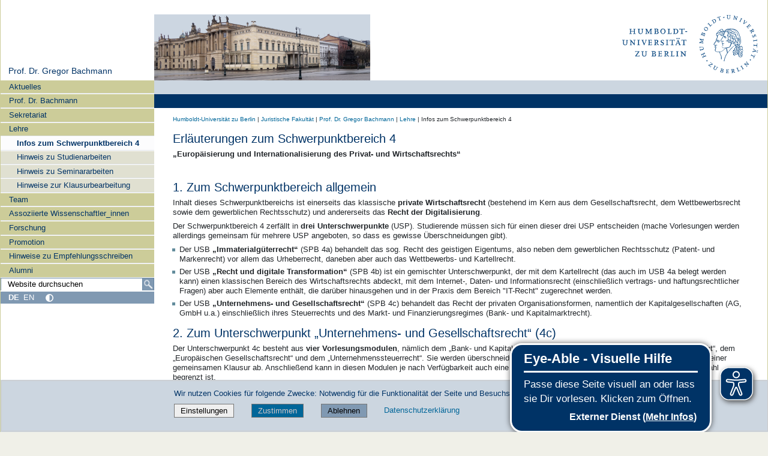

--- FILE ---
content_type: text/css; charset=utf-8
request_url: https://www.rewi.hu-berlin.de/++webresource++a1df1cb4-56c5-5706-8b0d-41ab995ce792/++plone++plone.gallery/dist/flexbin.css
body_size: -348
content:
.flexbin {
  display: flex;
  overflow: hidden;
  flex-wrap: wrap;
  margin: -2.5px;
}

.flexbin:after {
  content: '';
  flex-grow: 999999999;
  min-width: 210px;
  height: 0;
}

.flexbin > * {
  position: relative;
  display: block;
  height: 210px;
  margin: 2.5px;
  flex-grow: 1;
}

.flexbin > * > img {
  height: 210px !important;
  object-fit: cover;
  max-width: 100%;
  min-width: 100%;
  vertical-align: bottom;
}

.flexbin.flexbin-margin {
  margin: 2.5px;
}

@media (max-width: 980px) {
  .flexbin {
    display: flex;
    overflow: hidden;
    flex-wrap: wrap;
    margin: -2.5px;
  }
  .flexbin:after {
    content: '';
    flex-grow: 999999999;
    min-width: 180px;
    height: 0;
  }
  .flexbin > * {
    position: relative;
    display: block;
    height: 180px;
    margin: 2.5px;
    flex-grow: 1;
  }
  .flexbin > * > img {
    height: 180px !important;
    object-fit: cover;
    max-width: 100%;
    min-width: 100%;
    vertical-align: bottom;
  }
  .flexbin.flexbin-margin {
    margin: 2.5px;
  }
}

@media (max-width: 400px) {
  .flexbin {
    display: flex;
    overflow: hidden;
    flex-wrap: wrap;
    margin: -2.5px;
  }
  .flexbin:after {
    content: '';
    flex-grow: 999999999;
    min-width: 120px;
    height: 0;
  }
  .flexbin > * {
    position: relative;
    display: block;
    height: 120px;
    margin: 2.5px;
    flex-grow: 1;
  }
  .flexbin > * > img {
    height: 120px !important;
    object-fit: cover;
    max-width: 100%;
    min-width: 100%;
    vertical-align: bottom;
  }
  .flexbin.flexbin-margin {
    margin: 2.5px;
  }
}


--- FILE ---
content_type: text/javascript; charset=utf-8
request_url: https://www.rewi.hu-berlin.de/++webresource++50cfa2cd-62c3-55b6-91c5-3bf2ebf95b1a/++plone++plone.gallery/dist/spotlight.bundle.js
body_size: 6510
content:
/**
 * Spotlight.js v0.6.5 (Bundle)
 * Copyright 2019 Nextapps GmbH
 * Author: Thomas Wilkerling
 * Licence: Apache-2.0
 * https://github.com/nextapps-de/spotlight
 */
(function(){'use strict';var aa={};function ba(a){for(var b=a.classList,c={},d=0;d<b.length;d++)c[b[d]]=1;a.a=c;a.c=b}function f(a,b){a=g(a);var c="string"===typeof b;if(a.length)for(var d=0;d<a.length;d++)(c?ca:da)(a[d],b);else(c?ca:da)(a,b)}function da(a,b){for(var c=0;c<b.length;c++)ca(a,b[c])}function ca(a,b){a.a||ba(a);a.a[b]||(a.a[b]=1,a.c.add(b))}function h(a,b){a=g(a);var c="string"===typeof b;if(a.length)for(var d=0;d<a.length;d++)(c?ea:fa)(a[d],b);else(c?ea:fa)(a,b)}
function fa(a,b){for(var c=0;c<b.length;c++)ea(a,b[c])}function ea(a,b){a.a||ba(a);a.a[b]&&(a.a[b]=0,a.c.remove(b))}function l(a,b,c,d){a=g(a);var e="string"!==typeof b&&Object.keys(b);if(a.length)for(var k=0;k<a.length;k++)(e?ha:ia)(a[k],b,e||c,d);else(e?ha:ia)(a,b,e||c,d)}function ha(a,b,c,d){for(var e=0;e<c.length;e++){var k=c[e];ia(a,k,b[k],d)}}
function ia(a,b,c,d){var e=a.f;e||(a.f=e={});e[b]!==c&&(e[b]=c,(a.g||(a.g=a.style)).setProperty(aa[b]||(aa[b]=b.replace(/([a-z])([A-Z])/g,"$1-$2").toLowerCase()),c,d?"important":null))}var ja=0;function m(a,b,c){l(a,"transition","none");l(a,b,c);ja||(ja=a.clientTop&&0);l(a,"transition","")}function ka(a,b){b||(b="");a=g(a);if(a.length)for(var c=0;c<a.length;c++){var d=a[c],e=b;d.b!==e&&(d.b=e,d.textContent=e)}else a.b!==b&&(a.b=b,a.textContent=b)}
function g(a){return"string"===typeof a?document.querySelectorAll(a):a};function la(a,b,c,d){ma("add",a,b,c,d)}function na(a,b,c,d){ma("remove",a,b,c,d)}function ma(a,b,c,d,e){b[a+"EventListener"](c||"click",d,"undefined"===typeof e?!0:e)}function n(a,b){a||(a=window.event);a&&(a.stopImmediatePropagation(),b||a.preventDefault(),b||(a.returnValue=!1));return!1};var oa=document.createElement("style");oa.innerHTML="@keyframes pulsate{0%,to{opacity:1}50%{opacity:.2}}#spotlight,#spotlight .preloader{top:0;width:100%;height:100%;opacity:0}#spotlight{z-index:99999;color:#fff;background-color:#000;visibility:hidden;overflow:hidden;-webkit-user-select:none;-moz-user-select:none;-ms-user-select:none;user-select:none;transition:visibility .25s ease,opacity .25s ease;font-family:Helvetica,Arial,sans-serif;font-size:16px;font-weight:400;contain:layout size paint style;touch-action:none;-webkit-tap-highlight-color:transparent;position:fixed}#spotlight.show{opacity:1;visibility:visible;transition:none}#spotlight.show .pane,#spotlight.show .scene{will-change:transform}#spotlight.show .scene img{will-change:transform,opacity}#spotlight .preloader{position:absolute;background-position:center center;background-repeat:no-repeat;background-size:42px 42px}#spotlight .preloader.show{transition:opacity .1s linear .25s;opacity:1}#spotlight .scene{transition:transform 1s cubic-bezier(.1,1,.1,1);pointer-events:none}#spotlight .scene img{display:inline-block;position:absolute;width:auto;height:auto;max-width:100%;max-height:100%;left:50%;top:50%;opacity:1;margin:0;padding:0;border:0;transform:translate(-50%,-50%) scale(1) perspective(100vw);transition:transform 1s cubic-bezier(.1,1,.1,1),opacity 1s cubic-bezier(.3,1,.3,1);transform-style:preserve-3d;contain:layout paint style;visibility:hidden}#spotlight .header,#spotlight .pane,#spotlight .scene{position:absolute;top:0;width:100%;height:100%;contain:layout size style}#spotlight .header{height:50px;text-align:right;background-color:rgba(0,0,0,.45);transform:translateY(-100px);transition:transform .35s ease-out;contain:layout size paint style}#spotlight .header:hover,#spotlight.menu .header{transform:translateY(0)}#spotlight .header div{display:inline-block;vertical-align:middle;white-space:nowrap;width:30px;height:50px;padding-right:20px;opacity:.5}#spotlight .progress{position:absolute;top:0;width:100%;height:3px;background-color:rgba(255,255,255,.45);transform:translateX(-100%);transition:transform 1s linear}#spotlight .arrow,#spotlight .footer{position:absolute;background-color:rgba(0,0,0,.45)}#spotlight .footer{left:0;right:0;bottom:0;line-height:1.35em;padding:20px 25px;text-align:left;pointer-events:none;contain:layout paint style}#spotlight .footer .title{font-size:125%;padding-bottom:10px}#spotlight .page{float:left;width:auto;padding-left:20px;line-height:50px}#spotlight .icon{cursor:pointer;background-position:left center;background-repeat:no-repeat;background-size:21px 21px;transition:opacity .2s ease-out}#spotlight .fullscreen{background-image:url([data-uri])}#spotlight .fullscreen.on{background-image:url([data-uri])}#spotlight .autofit{background-image:url([data-uri])}#spotlight .zoom-out{background-image:url([data-uri])}#spotlight .zoom-in{background-image:url([data-uri])}#spotlight .theme{background-image:url([data-uri])}#spotlight .player{background-image:url([data-uri])}#spotlight .player.on{background-image:url([data-uri]);animation:pulsate 1s ease infinite}#spotlight .close{background-image:url([data-uri])}#spotlight .preloader.show{background-image:url([data-uri])}#spotlight .arrow{top:50%;left:20px;width:50px;height:50px;border-radius:100%;cursor:pointer;margin-top:-25px;padding:10px;transform:translateX(-100px);transition:transform .35s ease-out,opacity .2s ease-out;box-sizing:border-box;background-position:center center;background-repeat:no-repeat;background-size:30px 30px;opacity:.65;background-image:url([data-uri])}#spotlight .arrow-right{left:auto;right:20px;transform:translateX(100px) scaleX(-1)}#spotlight.menu .arrow-left{transform:translateX(0)}#spotlight.menu .arrow-right{transform:translateX(0) scaleX(-1)}#spotlight .arrow:active,#spotlight .arrow:hover,#spotlight .icon:active,#spotlight .icon:hover{opacity:1;animation:none}#spotlight.white{color:#fff;background-color:#fff}#spotlight.white .arrow,#spotlight.white .footer,#spotlight.white .header,#spotlight.white .preloader,#spotlight.white .progress{filter:invert(1)}.hide-scrollbars{overflow:-moz-hidden-unscrollable;-ms-overflow-style:none}.hide-scrollbars::-webkit-scrollbar{width:0}@media (max-width:800px){#spotlight .header div{width:20px}#spotlight .footer{font-size:12px}#spotlight .arrow{width:35px;height:35px;margin-top:-17.5px;background-size:15px 15px}#spotlight .preloader{background-size:30px 30px}}@media (max-width:400px),(max-height:400px){#spotlight .fullscreen{display:none!important}}";
document.getElementsByTagName("head")[0].appendChild(oa);var p="theme fullscreen autofit zoom-in zoom-out page title description player progress".split(" "),q,r,pa,qa,u,v,y,z,A,B,C,D,E,F,ra,sa,G,H,I,J,ta,ua,va,K,L,M,wa,N,xa,ya,za,Aa,Ba,O,Ca,Da,Ea,P,Q,Fa,R,S,T,Ga;function V(a){return(N||document).getElementsByClassName(a)[0]}
function Ha(a,b){if(H=a.length){L||(L=(N||document).getElementsByClassName("pane"));var c=L.length,d=I.title,e=I.description;T=Array(H);for(var k=0;k<H;k++){var t=a[k],w=t.dataset;if(k>=c){var x=L[0].cloneNode(!1);l(x,"left",100*k+"%");L[0].parentNode.appendChild(x)}x=void 0;T[k]={src:w&&(w.href||w.src)||t.src||t.href,title:w&&w.title||t.title||(x=(t||document).getElementsByTagName("img")).length&&x[0].alt||d||"",description:w&&w.description||t.description||e||""}}G=b||1;Ia(!0);Ja()}}
function Ka(a,b,c,d){if(d||a[c])I[c]=b&&b[c]||d}
function La(a,b){I={};b&&Ma(b);Ma(a);Ka(a,b,"description");Ka(a,b,"title");Ka(a,b,"prefetch",!0);Ka(a,b,"preloader",!0);ua=a.onchange;J=I.infinite;J="undefined"!==typeof J&&"false"!==J;ta="false"!==I.progress;va=1*I.player||7E3;if((a=I.zoom)||""===a)I["zoom-in"]=I["zoom-out"]=a,delete I.zoom;if((a=I.control)||""===a){a="string"===typeof a?a.split(","):a;for(b=0;b<p.length;b++)I[p[b]]="false";for(b=0;b<a.length;b++){var c=a[b].trim();"zoom"===c?I["zoom-in"]=I["zoom-out"]="true":I[c]="true"}}for(a=
0;a<p.length;a++)b=p[a],l(V(b),"display","false"===I[b]?"none":"");(sa=I.theme)?Na():sa="white"}function Ma(a){for(var b=I,c=Object.keys(a),d=0;d<c.length;d++){var e=c[d];b[e]=""+a[e]}}
function Oa(){var a=G;K=L[a-1];M=K.firstElementChild;G=a;if(!M){var b="false"!==I.preloader;M=new Image;M.onload=function(){b&&h(P,"show");T&&(y=this.width,z=this.height,l(this,{visibility:"visible",opacity:1,transform:""}),"false"!==I.prefetch&&a<H&&((new Image).src=T[a].src))};M.onerror=function(){K.removeChild(this)};K.appendChild(M);M.src=T[a-1].src;b&&f(P,"show");return!b}return!0}la(document,"",Pa);la(document,"DOMContentLoaded",Qa,{once:!0});var Ra=!1;
function Qa(){Ra||(N=document.createElement("div"),N.id="spotlight",N.innerHTML='<div class=preloader></div><div class=scene><div class=pane></div></div><div class=header><div class=page></div><div class="icon fullscreen"></div><div class="icon autofit"></div><div class="icon zoom-out"></div><div class="icon zoom-in"></div><div class="icon theme"></div><div class="icon player"></div><div class="icon close"></div></div><div class=progress></div><div class="arrow arrow-left"></div><div class="arrow arrow-right"></div><div class=footer><div class=title></div><div class=description></div></div>',
l(N,"transition","none"),document.body.appendChild(N),wa=V("scene"),xa=V("footer"),ya=V("title"),za=V("description"),Aa=V("arrow-left"),Ba=V("arrow-right"),O=V("fullscreen"),Ca=V("page"),Da=V("player"),Ea=V("progress"),P=V("preloader"),S=document.documentElement||document.body,document.cancelFullScreen||(document.cancelFullScreen=document.exitFullscreen||document.webkitCancelFullScreen||document.webkitExitFullscreen||document.mozCancelFullScreen||function(){}),S.requestFullScreen||(S.requestFullScreen=
S.webkitRequestFullScreen||S.msRequestFullScreen||S.mozRequestFullScreen||l(O,"display","none")||function(){}),Ga=[[window,"keydown",Sa],[window,"wheel",Ta],[window,"hashchange",Ua],[window,"resize",Va],[P,"mousedown",Wa],[P,"mouseleave",Xa],[P,"mouseup",Xa],[P,"mousemove",Ya],[P,"touchstart",Wa,{passive:!1}],[P,"touchcancel",Xa],[P,"touchend",Xa],[P,"touchmove",Ya,{passive:!0}],[O,"",Za],[Aa,"",$a],[Ba,"",W],[Da,"",ab],[V("autofit"),"",bb],[V("zoom-in"),"",cb],[V("zoom-out"),"",db],[V("close"),"",
eb],[V("theme"),"",Na]],Ra=!0)}function Va(){u=N.clientWidth;v=N.clientHeight;M&&(y=M.width,z=M.height,fb())}function fb(){l(M,"transform","translate(-50%, -50%) scale("+A+")")}function X(a,b){l(K,"transform",a||b?"translate("+a+"px, "+b+"px)":"")}function Ia(a,b){(a?m:l)(wa,"transform","translateX("+(100*-(G-1)+(b||0))+"%)")}function gb(a){for(var b=0;b<Ga.length;b++){var c=Ga[b];(a?la:na)(c[0],c[1],c[2],c[3])}}
function Pa(a){var b=hb.call(a.target,".spotlight");if(b){var c=hb.call(b,".spotlight-group"),d=(c||document).getElementsByClassName("spotlight");La(b.dataset,c&&c.dataset);for(c=0;c<d.length;c++)if(d[c]===b){Ha(d,c+1);break}ib();return n(a)}}function Sa(a){if(K)switch(a.keyCode){case 8:bb();break;case 27:eb();break;case 32:"false"!==I.player&&ab();break;case 37:$a();break;case 39:W();break;case 38:case 107:case 187:cb();break;case 40:case 109:case 189:db()}}
function Ta(a){K&&(a=a.deltaY,0>.5*(0>a?1:a?-1:0)?db():cb())}function Ua(){K&&"#spotlight"===location.hash&&eb(!0)}function ab(a){("boolean"===typeof a?a:!Q)?Q||(Q=setInterval(W,va),f(Da,"on"),ta&&jb()):Q&&(Q=clearInterval(Q),h(Da,"on"),ta&&m(Ea,"transform",""));return Q}function Y(){R?clearTimeout(R):f(N,"menu");var a=I.autohide;R="false"!==a?setTimeout(function(){h(N,"menu");R=null},1*a||3E3):1}function kb(a){"boolean"===typeof a&&(R=a?R:0);R?(R=clearTimeout(R),h(N,"menu")):Y();return n(a)}
function Wa(a){B=!0;C=!1;var b=lb(a);D=y*A<=u;pa=b.x;qa=b.y;return n(a,!0)}function Xa(a){if(B&&!C)return B=!1,kb(a);D&&C&&(Ia(!0,q/u*100),q<-(v/10)&&W()||q>v/10&&$a()||Ia(),q=0,D=!1,X());B=!1;return n(a)}function Ya(a){if(B){Fa||(Fa=requestAnimationFrame(mb));var b=lb(a),c=(y*A-u)/2;C=!0;q-=pa-(pa=b.x);D?E=!0:q>c?q=c:0<u-q-y*A+c?q=u-y*A+c:E=!0;z*A>v&&(c=(z*A-v)/2,r-=qa-(qa=b.y),r>c?r=c:0<v-r-z*A+c?r=v-z*A+c:E=!0)}else Y();return n(a,!0)}
function lb(a){var b=a.touches;b&&(b=b[0]);return{x:b?b.clientX:a.pageX,y:b?b.clientY:a.pageY}}function mb(a){E?(a&&(Fa=requestAnimationFrame(mb)),X(q,r)):Fa=null;E=!1}function Za(a){("boolean"===typeof a?a:document.isFullScreen||document.webkitIsFullScreen||document.mozFullScreen)?(document.cancelFullScreen(),h(O,"on")):(S.requestFullScreen(),f(O,"on"))}
function bb(a){"boolean"===typeof a&&(F=!a);F=1===A&&!F;l(M,{maxHeight:F?"none":"",maxWidth:F?"none":"",transform:""});y=M.width;z=M.height;A=1;r=q=0;E=!0;X();Y()}function cb(a){var b=A/.65;5>=b&&nb(A=b);a||Y()}function nb(a){A=a||1;fb()}function db(a){var b=.65*A;1<=b&&(nb(A=b),r=q=0,E=!0,X());a||Y()}function ib(){location.hash="spotlight";location.hash="show";l(N,"transition","");f(S,"hide-scrollbars");f(N,"show");gb(!0);Va();Y()}
function eb(a){gb(!1);history.go(!0===a?-1:-2);h(S,"hide-scrollbars");h(N,"show");Q&&ab(!1);M.parentNode.removeChild(M);K=L=M=T=I=ua=null}function $a(){if(1<G)return Z(G-1);if(Q||J)return Z(H)}function W(){if(G<H)return Z(G+1);if(Q||J)return Z(1)}function Z(a){if(!(Q&&B||a===G)){Q||Y();Q&&ta&&jb();var b=a>G;G=a;Ja(b);return!0}}function jb(){m(Ea,{transitionDuration:"",transform:""});l(Ea,{transitionDuration:va+"ms",transform:"translateX(0)"})}
function Na(a){"boolean"===typeof a?ra=a:(ra=!ra,Y());ra?f(N,sa):h(N,sa)}
function Ja(a){r=q=0;A=1;var b=I.animation,c=!0,d=!0,e=!0;if(b||""===b){c=d=e=!1;b="string"===typeof b?b.split(","):b;for(var k=0;k<b.length;k++){var t=b[k].trim();if("scale"===t)c=!0;else if("fade"===t)d=!0;else if("slide"===t)e=!0;else if("flip"===t)var w=!0;else if("false"!==t){c=d=e=w=!1;var x=t;break}}}l(wa,"transition",e?"":"none");Ia();K&&X();if(M){l(M,{opacity:d?0:1,transform:""});var U=M;setTimeout(function(){U&&M!==U&&U.parentNode&&U.parentNode.removeChild(U)},800)}e=Oa();x&&f(M,x);m(M,
{opacity:d?0:1,transform:"translate(-50%, -50%)"+(c?" scale(0.8)":"")+(w&&"undefined"!==typeof a?" rotateY("+(a?"":"-")+"90deg)":""),maxHeight:"",maxWidth:""});e&&l(M,{visibility:"visible",opacity:1,transform:""});x&&h(M,x);X();l(Aa,"visibility",J||1!==G?"":"hidden");l(Ba,"visibility",J||G!==H?"":"hidden");a=T[G-1];if(c=(c=a.title||a.description)&&"false"!==c)ka(ya,a.title||""),ka(za,a.description||"");l(xa,"visibility",c?"visible":"hidden");ka(Ca,G+" / "+H);ua&&ua(G)}
var hb=Element.prototype.closest||function(a){var b=this;for(a=a.substring(1);b&&1===b.nodeType;){if(b.classList.contains(a))return b;b=b.parentElement||b.parentNode}};window.Spotlight={init:Qa,theme:Na,fullscreen:Za,autofit:bb,next:W,prev:$a,"goto":Z,close:eb,zoom:nb,menu:kb,show:function(a,b){setTimeout(function(){a?(b?La(b):b={},Ha(a,b.index)):I={};ib()})},play:ab};}).call(this);


--- FILE ---
content_type: text/javascript; charset=utf-8
request_url: https://www.rewi.hu-berlin.de/++webresource++e69c0fab-0c3c-5fdc-a3c0-58da914e7f32/++resource++humboldt.theme.javascripts/swiper-init.js
body_size: -444
content:
$(document).ready(function() {
	const swiper = new Swiper('.swiper', {
		// Optional parameters
		autoHeight: true,
		// Navigation arrows
		navigation: {
		nextEl: '.swiper-button-next',
		prevEl: '.swiper-button-prev',
		},
		// If we need pagination
		pagination: {
			el: '.swiper-pagination',
			clickable: true,
		},
		autoplay: {
			delay: 3000,
			disableOnInteraction: true,
			pauseOnMouseEnter: true,
		},
	});
});

--- FILE ---
content_type: text/javascript; charset=utf-8
request_url: https://www.rewi.hu-berlin.de/++webresource++0ff944f2-7b9d-55d2-8a78-5c7f1f57a504/++resource++humboldt.theme.javascripts/tingle.js
body_size: 2446
content:
/**
 * tingle.js - A simple modal plugin written in pure JavaScript
 * @version v0.16.0
 * @link https://github.com/robinparisi/tingle#readme
 * @license MIT
 */
 
/* global define, module */
(function (root, factory) {
  if (typeof exports === 'object') {
    module.exports = factory()
  } else {
    root.tingle = factory()
  }
}(this, function () {
  /* ----------------------------------------------------------- */
  /* == modal */
  /* ----------------------------------------------------------- */

  var isBusy = false

  function Modal (options) {
    var defaults = {
      onClose: null,
      onOpen: null,
      beforeOpen: null,
      beforeClose: null,
      stickyFooter: false,
      footer: false,
      cssClass: [],
      closeLabel: 'Close',
      closeMethods: ['overlay', 'button', 'escape']
    }

    // extends config
    this.opts = extend({}, defaults, options)

    // init modal
    this.init()
  }

  Modal.prototype.init = function () {
    if (this.modal) {
      return
    }

    _build.call(this)
    _bindEvents.call(this)

    // insert modal in dom
    document.body.appendChild(this.modal, document.body.firstChild)

    if (this.opts.footer) {
      this.addFooter()
    }

    return this
  }

  Modal.prototype._busy = function (state) {
    isBusy = state
  }

  Modal.prototype._isBusy = function () {
    return isBusy
  }

  Modal.prototype.destroy = function () {
    if (this.modal === null) {
      return
    }

    // restore scrolling
    if (this.isOpen()) {
      this.close(true)
    }

    // unbind all events
    _unbindEvents.call(this)

    // remove modal from dom
    this.modal.parentNode.removeChild(this.modal)

    this.modal = null
  }

  Modal.prototype.isOpen = function () {
    return !!this.modal.classList.contains('tingle-modal--visible')
  }

  Modal.prototype.open = function () {
    if (this._isBusy()) return
    this._busy(true)

    var self = this

    // before open callback
    if (typeof self.opts.beforeOpen === 'function') {
      self.opts.beforeOpen()
    }

    if (this.modal.style.removeProperty) {
      this.modal.style.removeProperty('display')
    } else {
      this.modal.style.removeAttribute('display')
    }

    // prevent text selection when opening multiple times
    document.getSelection().removeAllRanges()

    // prevent double scroll
    this._scrollPosition = window.pageYOffset
    document.body.classList.add('tingle-enabled')
    document.body.style.top = -this._scrollPosition + 'px'

    // sticky footer
    this.setStickyFooter(this.opts.stickyFooter)

    // show modal
    this.modal.classList.add('tingle-modal--visible')

    // onOpen callback
    if (typeof self.opts.onOpen === 'function') {
      self.opts.onOpen.call(self)
    }

    self._busy(false)

    // check if modal is bigger than screen height
    this.checkOverflow()

    return this
  }

  Modal.prototype.close = function (force) {
    if (this._isBusy()) return
    this._busy(true)
    force = force || false

    //  before close
    if (typeof this.opts.beforeClose === 'function') {
      var close = this.opts.beforeClose.call(this)
      if (!close) {
        this._busy(false)
        return
      }
    }

    document.body.classList.remove('tingle-enabled')
    document.body.style.top = null
    window.scrollTo({
      top: this._scrollPosition,
      behavior: 'instant'
    })

    this.modal.classList.remove('tingle-modal--visible')

    // using similar setup as onOpen
    var self = this

    self.modal.style.display = 'none'

    // onClose callback
    if (typeof self.opts.onClose === 'function') {
      self.opts.onClose.call(this)
    }

    // release modal
    self._busy(false)
  }

  Modal.prototype.setContent = function (content) {
    // check type of content : String or Node
    if (typeof content === 'string') {
      this.modalBoxContent.innerHTML = content
    } else {
      this.modalBoxContent.innerHTML = ''
      this.modalBoxContent.appendChild(content)
    }

    if (this.isOpen()) {
      // check if modal is bigger than screen height
      this.checkOverflow()
    }

    return this
  }

  Modal.prototype.getContent = function () {
    return this.modalBoxContent
  }

  Modal.prototype.addFooter = function () {
    // add footer to modal
    _buildFooter.call(this)

    return this
  }

  Modal.prototype.setFooterContent = function (content) {
    // set footer content
    this.modalBoxFooter.innerHTML = content

    return this
  }

  Modal.prototype.getFooterContent = function () {
    return this.modalBoxFooter
  }

  Modal.prototype.setStickyFooter = function (isSticky) {
    // if the modal is smaller than the viewport height, we don't need sticky
    if (!this.isOverflow()) {
      isSticky = false
    }

    if (isSticky) {
      if (this.modalBox.contains(this.modalBoxFooter)) {
        this.modalBox.removeChild(this.modalBoxFooter)
        this.modal.appendChild(this.modalBoxFooter)
        this.modalBoxFooter.classList.add('tingle-modal-box__footer--sticky')
        _recalculateFooterPosition.call(this)
      }
      this.modalBoxContent.style['padding-bottom'] = this.modalBoxFooter.clientHeight + 20 + 'px'
    } else if (this.modalBoxFooter) {
      if (!this.modalBox.contains(this.modalBoxFooter)) {
        this.modal.removeChild(this.modalBoxFooter)
        this.modalBox.appendChild(this.modalBoxFooter)
        this.modalBoxFooter.style.width = 'auto'
        this.modalBoxFooter.style.left = ''
        this.modalBoxContent.style['padding-bottom'] = ''
        this.modalBoxFooter.classList.remove('tingle-modal-box__footer--sticky')
      }
    }

    return this
  }

  Modal.prototype.addFooterBtn = function (label, cssClass, callback) {
    var btn = document.createElement('button')

    // set label
    btn.innerHTML = label

    // bind callback
    btn.addEventListener('click', callback)

    if (typeof cssClass === 'string' && cssClass.length) {
      // add classes to btn
      cssClass.split(' ').forEach(function (item) {
        btn.classList.add(item)
      })
    }

    this.modalBoxFooter.appendChild(btn)

    return btn
  }

  Modal.prototype.resize = function () {
    // eslint-disable-next-line no-console
    console.warn('Resize is deprecated and will be removed in version 1.0')
  }

  Modal.prototype.isOverflow = function () {
    var viewportHeight = window.innerHeight
    var modalHeight = this.modalBox.clientHeight

    return modalHeight >= viewportHeight
  }

  Modal.prototype.checkOverflow = function () {
    // only if the modal is currently shown
    if (this.modal.classList.contains('tingle-modal--visible')) {
      if (this.isOverflow()) {
        this.modal.classList.add('tingle-modal--overflow')
      } else {
        this.modal.classList.remove('tingle-modal--overflow')
      }

      if (!this.isOverflow() && this.opts.stickyFooter) {
        this.setStickyFooter(false)
      } else if (this.isOverflow() && this.opts.stickyFooter) {
        _recalculateFooterPosition.call(this)
        this.setStickyFooter(true)
      }
    }
  }

  /* ----------------------------------------------------------- */
  /* == private methods */
  /* ----------------------------------------------------------- */

  function closeIcon () {
    return '<svg viewBox="0 0 10 10" xmlns="http://www.w3.org/2000/svg"><path d="M.3 9.7c.2.2.4.3.7.3.3 0 .5-.1.7-.3L5 6.4l3.3 3.3c.2.2.5.3.7.3.2 0 .5-.1.7-.3.4-.4.4-1 0-1.4L6.4 5l3.3-3.3c.4-.4.4-1 0-1.4-.4-.4-1-.4-1.4 0L5 3.6 1.7.3C1.3-.1.7-.1.3.3c-.4.4-.4 1 0 1.4L3.6 5 .3 8.3c-.4.4-.4 1 0 1.4z" fill="#000" fill-rule="nonzero"/></svg>'
  }

  function _recalculateFooterPosition () {
    if (!this.modalBoxFooter) {
      return
    }
    this.modalBoxFooter.style.width = this.modalBox.clientWidth + 'px'
    this.modalBoxFooter.style.left = this.modalBox.offsetLeft + 'px'
  }

  function _build () {
    // wrapper
    this.modal = document.createElement('div')
    this.modal.classList.add('tingle-modal')

    // remove cusor if no overlay close method
    if (this.opts.closeMethods.length === 0 || this.opts.closeMethods.indexOf('overlay') === -1) {
      this.modal.classList.add('tingle-modal--noOverlayClose')
    }

    this.modal.style.display = 'none'

    // custom class
    this.opts.cssClass.forEach(function (item) {
      if (typeof item === 'string') {
        this.modal.classList.add(item)
      }
    }, this)

    // close btn
    if (this.opts.closeMethods.indexOf('button') !== -1) {
      this.modalCloseBtn = document.createElement('button')
      this.modalCloseBtn.type = 'button'
      this.modalCloseBtn.classList.add('tingle-modal__close')

      this.modalCloseBtnIcon = document.createElement('span')
      this.modalCloseBtnIcon.classList.add('tingle-modal__closeIcon')
      this.modalCloseBtnIcon.innerHTML = closeIcon()

      this.modalCloseBtnLabel = document.createElement('span')
      this.modalCloseBtnLabel.classList.add('tingle-modal__closeLabel')
      this.modalCloseBtnLabel.innerHTML = this.opts.closeLabel

      this.modalCloseBtn.appendChild(this.modalCloseBtnIcon)
      this.modalCloseBtn.appendChild(this.modalCloseBtnLabel)
    }

    // modal
    this.modalBox = document.createElement('div')
    this.modalBox.classList.add('tingle-modal-box')

    // modal box content
    this.modalBoxContent = document.createElement('div')
    this.modalBoxContent.classList.add('tingle-modal-box__content')

    this.modalBox.appendChild(this.modalBoxContent)

    if (this.opts.closeMethods.indexOf('button') !== -1) {
      this.modal.appendChild(this.modalCloseBtn)
    }

    this.modal.appendChild(this.modalBox)
  }

  function _buildFooter () {
    this.modalBoxFooter = document.createElement('div')
    this.modalBoxFooter.classList.add('tingle-modal-box__footer')
    this.modalBox.appendChild(this.modalBoxFooter)
  }

  function _bindEvents () {
    this._events = {
      clickCloseBtn: this.close.bind(this),
      clickOverlay: _handleClickOutside.bind(this),
      resize: this.checkOverflow.bind(this),
      keyboardNav: _handleKeyboardNav.bind(this)
    }

    if (this.opts.closeMethods.indexOf('button') !== -1) {
      this.modalCloseBtn.addEventListener('click', this._events.clickCloseBtn)
    }

    this.modal.addEventListener('mousedown', this._events.clickOverlay)
    window.addEventListener('resize', this._events.resize)
    document.addEventListener('keydown', this._events.keyboardNav)
  }

  function _handleKeyboardNav (event) {
    // escape key
    if (this.opts.closeMethods.indexOf('escape') !== -1 && event.which === 27 && this.isOpen()) {
      this.close()
    }
  }

  function _handleClickOutside (event) {
    // on macOS, click on scrollbar (hidden mode) will trigger close event so we need to bypass this behavior by detecting scrollbar mode
    var scrollbarWidth = this.modal.offsetWidth - this.modal.clientWidth
    var clickedOnScrollbar = event.clientX >= this.modal.offsetWidth - 15 // 15px is macOS scrollbar default width
    var isScrollable = this.modal.scrollHeight !== this.modal.offsetHeight
    if (navigator.platform === 'MacIntel' && scrollbarWidth === 0 && clickedOnScrollbar && isScrollable) {
      return
    }

    // if click is outside the modal
    if (this.opts.closeMethods.indexOf('overlay') !== -1 && !_findAncestor(event.target, 'tingle-modal') &&
        event.clientX < this.modal.clientWidth) {
      this.close()
    }
  }

  function _findAncestor (el, cls) {
    while ((el = el.parentElement) && !el.classList.contains(cls));
    return el
  }

  function _unbindEvents () {
    if (this.opts.closeMethods.indexOf('button') !== -1) {
      this.modalCloseBtn.removeEventListener('click', this._events.clickCloseBtn)
    }
    this.modal.removeEventListener('mousedown', this._events.clickOverlay)
    window.removeEventListener('resize', this._events.resize)
    document.removeEventListener('keydown', this._events.keyboardNav)
  }

  /* ----------------------------------------------------------- */
  /* == helpers */
  /* ----------------------------------------------------------- */

  function extend () {
    for (var i = 1; i < arguments.length; i++) {
      for (var key in arguments[i]) {
        if (arguments[i].hasOwnProperty(key)) {
          arguments[0][key] = arguments[i][key]
        }
      }
    }
    return arguments[0]
  }

  /* ----------------------------------------------------------- */
  /* == return */
  /* ----------------------------------------------------------- */

  return {
    modal: Modal
  }
}));

--- FILE ---
content_type: application/x-javascript
request_url: https://www.rewi.hu-berlin.de/portal_skins/custom/rewi_theme.js
body_size: -334
content:
var cssID = 'rewi_theme';
var titleElements = document.getElementsByClassName('portal-title-current');
var titleText = titleElements[0].getElementsByTagName('a')[0].innerHTML;
const titleDE = new RegExp('Juristische Fakult.*t');
const titleEN = new RegExp('Faculty of Law');
if (titleDE.test(titleText) || titleEN.test(titleText)) {
 if (!document.getElementById(cssID)) {
  var head  = document.getElementsByTagName('head')[0];
  var link  = document.createElement('link');
  link.id   = cssID;
  link.rel  = 'stylesheet';
  link.type = 'text/css';
  link.href = '/portal_skins/custom/rewi_theme.css';
  link.media = 'all';
  head.appendChild(link);
 }
}


--- FILE ---
content_type: text/javascript; charset=utf-8
request_url: https://www.rewi.hu-berlin.de/++webresource++ef17d332-15fc-59cc-8e10-07af0c0e82d5/++resource++collective.faq/faq.js
body_size: -433
content:
$(function() {
  $('.faq .glyphicon, .faq-question').on('click', function(e) {
    e.preventDefault();
    var $el = $(this);
    if ($el.hasClass('faq-question')) {
      $el = $el.prev('.glyphicon');
    }
    if ($el.hasClass('glyphicon-plus')) {
      $el.removeClass('glyphicon-plus');
      $el.addClass('glyphicon-minus');
    } else {
      $el.removeClass('glyphicon-minus');
      $el.addClass('glyphicon-plus');
    }
  });
  $('.faq-toggle-answers').on('click', function(e) {
    e.preventDefault();
    var state = $('.faq .faq-li-question .glyphicon').first().hasClass('glyphicon-plus');
    if (state) {
      $('.faq .faq-li-question .glyphicon-plus').trigger('click');
    } else {
      $('.faq .faq-li-question .glyphicon-minus').trigger('click');
    }
  });
});
